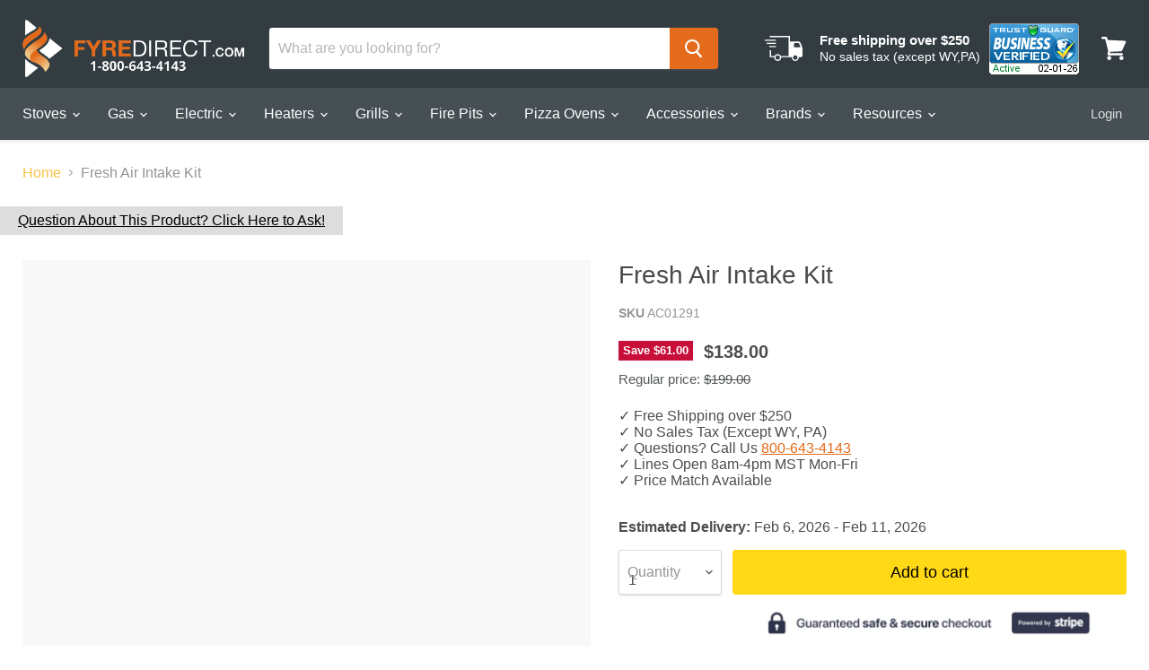

--- FILE ---
content_type: text/javascript
request_url: https://cdn.shopify.com/extensions/019b4b5b-2f52-78fb-84d4-c547f96f38ab/theme-extension-60/assets/domUtils-DgvVRH4u.js
body_size: 65
content:
const d=(n,i)=>{i(n+1)},j=(n,i)=>{n>1&&i(n-1)},N=async(n,i,r,o)=>{r(!0);let l={items:[{id:n,quantity:i}]};try{await(await fetch("/cart/add.js",{method:"POST",headers:{"Content-Type":"application/json",Accept:"application/json"},body:JSON.stringify(l)})).json()&&(r(!1),o(!0),window.location.reload())}catch(c){r(!1),console.error("Add to cart failed:",c)}},O=async(n,i,r,o,l,c,h)=>{var f,a,m;n(!0),i(r),o(0),l(null);const e=await y(r);if(n(!1),e){const t={id:e==null?void 0:e.id,handle:e==null?void 0:e.handle,title:e==null?void 0:e.title,url:e==null?void 0:e.url,storeName:e==null?void 0:e.vendor,price:e==null?void 0:e.price,description:e==null?void 0:e.description,variants:(f=e==null?void 0:e.variants)==null?void 0:f.map((s,w)=>({id:s==null?void 0:s.id,title:s==null?void 0:s.public_title,price:s==null?void 0:s.price,imageUrl:e!=null&&e.images[w]?`https://${e==null?void 0:e.images[w]}`:null}))};c(t),l((m=(a=t==null?void 0:t.variants)==null?void 0:a[0])==null?void 0:m.id),h(!0)}},y=async n=>{try{const i=await fetch(`${n}.js`);if(!i.ok)throw new Error("Failed to fetch product JSON");return await i.json()}catch(i){return console.error("Error fetching product JSON:",i),null}};export{N as a,j as d,O as h,d as i};
